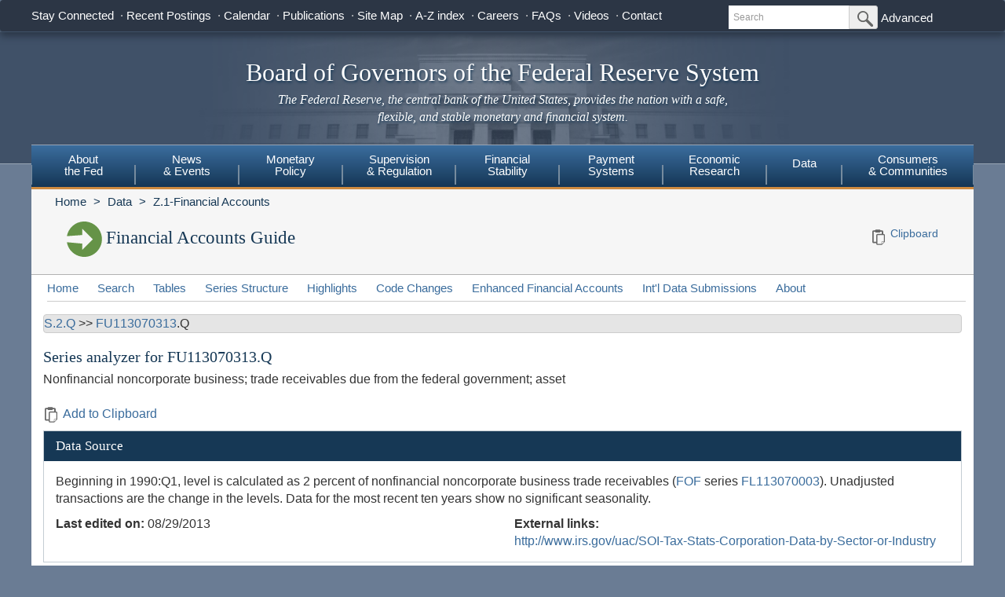

--- FILE ---
content_type: text/html; charset=utf-8
request_url: https://www.federalreserve.gov/apps/fof/SeriesAnalyzer.aspx?s=FU113070313&t=S.2.Q&bc=S.2.Q:FU313170005&suf=Q
body_size: 14753
content:


<!DOCTYPE html>

<html xmlns="http://www.w3.org/1999/xhtml" class="no-js">
<head>
<title>Financial Accounts Guide - Series Analyzer</title>

<meta name="robots" content="index, nofollow"/>
<meta http-equiv="Content-Type" content="text/html; charset=iso-8859-1; X-Content-Type-Options=nosniff" />
<meta name="keywords" content="Board of Governors of the Federal Reserve System, Federal Reserve Board of Governors, Federal Reserve Board, Federal Reserve" />
<meta name="description" content="The Federal Reserve Board of Governors in Washington DC." />

    
    <link href="/css/bootstrap.css" rel="stylesheet" type="text/css" />
    <link href="/css/bluesteel-theme.css" rel="stylesheet" type="text/css" />
    <script src="/js/modernizr-latest.js" type="text/javascript"></script>
    <script src="/js/grunticon.loader.js"></script>
    <script>
        grunticon([
            "/css/icons.data.svg.css",
            "/css/icons.data.png.css",
            "/css/icons.fallback.css",
        ]);
    </script>
    <noscript>
        <link href="/css/icons.fallback.css" rel="stylesheet" />
    </noscript>
    <script src="/js/angular.min.js" type="text/javascript"></script>
    <script src="/js/app.js" type="text/javascript"></script>


    

<script data-cfasync="false" nonce="83f2d54a-5cd4-482b-b135-30fa14285835">try{(function(w,d){!function(j,k,l,m){if(j.zaraz)console.error("zaraz is loaded twice");else{j[l]=j[l]||{};j[l].executed=[];j.zaraz={deferred:[],listeners:[]};j.zaraz._v="5874";j.zaraz._n="83f2d54a-5cd4-482b-b135-30fa14285835";j.zaraz.q=[];j.zaraz._f=function(n){return async function(){var o=Array.prototype.slice.call(arguments);j.zaraz.q.push({m:n,a:o})}};for(const p of["track","set","debug"])j.zaraz[p]=j.zaraz._f(p);j.zaraz.init=()=>{var q=k.getElementsByTagName(m)[0],r=k.createElement(m),s=k.getElementsByTagName("title")[0];s&&(j[l].t=k.getElementsByTagName("title")[0].text);j[l].x=Math.random();j[l].w=j.screen.width;j[l].h=j.screen.height;j[l].j=j.innerHeight;j[l].e=j.innerWidth;j[l].l=j.location.href;j[l].r=k.referrer;j[l].k=j.screen.colorDepth;j[l].n=k.characterSet;j[l].o=(new Date).getTimezoneOffset();j[l].q=[];for(;j.zaraz.q.length;){const w=j.zaraz.q.shift();j[l].q.push(w)}r.defer=!0;for(const x of[localStorage,sessionStorage])Object.keys(x||{}).filter(z=>z.startsWith("_zaraz_")).forEach(y=>{try{j[l]["z_"+y.slice(7)]=JSON.parse(x.getItem(y))}catch{j[l]["z_"+y.slice(7)]=x.getItem(y)}});r.referrerPolicy="origin";r.src="/cdn-cgi/zaraz/s.js?z="+btoa(encodeURIComponent(JSON.stringify(j[l])));q.parentNode.insertBefore(r,q)};["complete","interactive"].includes(k.readyState)?zaraz.init():j.addEventListener("DOMContentLoaded",zaraz.init)}}(w,d,"zarazData","script");window.zaraz._p=async d$=>new Promise(ea=>{if(d$){d$.e&&d$.e.forEach(eb=>{try{const ec=d.querySelector("script[nonce]"),ed=ec?.nonce||ec?.getAttribute("nonce"),ee=d.createElement("script");ed&&(ee.nonce=ed);ee.innerHTML=eb;ee.onload=()=>{d.head.removeChild(ee)};d.head.appendChild(ee)}catch(ef){console.error(`Error executing script: ${eb}\n`,ef)}});Promise.allSettled((d$.f||[]).map(eg=>fetch(eg[0],eg[1])))}ea()});zaraz._p({"e":["(function(w,d){})(window,document)"]});})(window,document)}catch(e){throw fetch("/cdn-cgi/zaraz/t"),e;};</script></head>


<body data-ng-app="pubwebApp">
    

<!-- HEADER start -->
<a href="#content" class="globalskip">Skip to main content</a>
<nav class="nav-primary-mobile" id="nav-primary-mobile"></nav>
<div class="t1_nav navbar navbar-default navbar-fixed-top" role="navigation">
    <div class="t1_container clearfix">
        <a
            id="logo"
            class="btn btn-default icon-FRB_logo-bw visible-xs-table-cell t1__btnlogo"
            href="/default.htm"
            role="button"><span class="sr-only">Back to Home</span>
        </a>
        <a
            href="/default.htm"
            id="banner"
            class="visible-xs-table-cell t1__banner"
            title="Link to Home Page"
            role="button">Board of Governors of the Federal Reserve System</a>
        <ul class="nav navbar-nav visible-md visible-lg t1_toplinks">
            <li class="navbar-text navbar-text__social">
                <span class="navbar-link" tabindex="0">Stay Connected</span>
                <ul class="nav navbar-nav t1_social social_nine">
                    <li class="social__item">
                        <a
                            data-icon="facebook"
                            href="https://www.facebook.com/federalreserve"
                            class="noIcon">
                            <div class="icon-facebook-color icon icon__sm"></div>
                            <span class="sr-only">Federal Reserve Facebook Page</span></a>
                    </li>
                    <li class="social__item">
                        <a
                            data-icon="instagram"
                            href="https://www.instagram.com/federalreserveboard/"
                            class="noIcon">
                            <div class="icon-instagram icon icon__sm"></div>
                            <span class="sr-only">Federal Reserve Instagram Page</span></a>
                    </li>

                    <li class="social__item">
                        <a
                            data-icon="youtube"
                            href="https://www.youtube.com/federalreserve"
                            class="noIcon">
                            <div class="icon-youtube-color icon icon__sm"></div>
                            <span class="sr-only">Federal Reserve YouTube Page</span></a>
                    </li>

                    <li class="social__item">
                        <a
                            data-icon="flickr"
                            href="https://www.flickr.com/photos/federalreserve/"
                            class="noIcon">
                            <div class="icon-flickr-color icon icon__sm"></div>
                            <span class="sr-only">Federal Reserve Flickr Page</span></a>
                    </li>

                    <li class="social__item">
                        <a
                            data-icon="linkedin"
                            href="https://www.linkedin.com/company/federal-reserve-board"
                            class="noIcon">
                            <div class="icon-linkedin-color icon icon__sm"></div>
                            <span class="sr-only">Federal Reserve LinkedIn Page</span></a>
                    </li>
                    <li class="social__item">
                        <a
                            data-icon="threads"
                            href="https://www.threads.net/@federalreserveboard"
                            class="noIcon">
                            <div class="icon-threads icon icon__sm"></div>
                            <span class="sr-only">Federal Reserve Threads Page</span></a>
                    </li>
                    <li class="social__item">
                        <a
                            data-icon="twitter"
                            href="https://twitter.com/federalreserve"
                            class="noIcon">
                            <div class="icon-twitter-color icon icon__sm"></div>
                            <span class="sr-only">Federal Reserve Twitter Page</span></a>
                    </li>

                    <li class="social__item">
                        <a data-icon="rss" href="/feeds/feeds.htm" class="noIcon">
                            <div class="icon-rss-color icon icon__sm"></div>
                            <span class="sr-only">Subscribe to RSS</span></a>
                    </li>

                    <li class="social__item">
                        <a data-icon="email" href="/subscribe.htm" class="noIcon">
                            <div class="icon-email-color icon icon__sm"></div>
                            <span class="sr-only">Subscribe to Email</span></a>
                    </li>
                </ul>
            </li>

            <li class="navbar-text">
                <a class="navbar-link" href="/recentpostings.htm">Recent Postings</a>
            </li>

            <li class="navbar-text">
                <a class="navbar-link" href="/newsevents/calendar.htm">Calendar</a>
            </li>

            <li class="navbar-text">
                <a class="navbar-link" href="/publications.htm">Publications</a>
            </li>

            <li class="navbar-text">
                <a class="navbar-link" href="/sitemap.htm">Site Map</a>
            </li>

            <li class="navbar-text">
                <a class="navbar-link" href="/azindex.htm">A-Z index</a>
            </li>

            <li class="navbar-text">
                <a class="navbar-link" href="/careers.htm">Careers</a>
            </li>

            <li class="navbar-text">
                <a class="navbar-link" href="/faqs.htm">FAQs</a>
            </li>

            <li class="navbar-text">
                <a class="navbar-link" href="/videos.htm">Videos</a>
            </li>

            <li class="navbar-text">
                <a class="navbar-link" href="/aboutthefed/contact-us-topics.htm">Contact</a>
            </li>
        </ul>
        <form
            class="nav navbar-form hidden-xs nav__search"
            role="search"
            action="//www.fedsearch.org/board_public/search"
            method="get">
            <div class="form-group input-group input-group-sm">
                <label for="t1search" class="sr-only">Search</label>
                <input
                    id="t1search"
                    class="nav__input form-control"
                    name="text"
                    placeholder="Search"
                    type="text" />
                <span class="input-group-btn">
                    <button
                        type="submit"
                        class="nav__button btn btn-default"
                        id="headerTopLinksSearchFormSubmit"
                        name="Search">
                        <span class="sr-only">Submit Search Button</span>
                        <span
                            class="icon-magnifying-glass icon icon__xs icon--right"></span>
                    </button>
                </span>
            </div>
            <div class="nav__advanced">
                <a class="noIcon" href="//www.fedsearch.org/board_public">Advanced</a>
            </div>
        </form>
        <div
            class="btn-group visible-xs-table-cell visible-sm-table-cell t1__dropdown">
            <span
                class="icon icon__md icon--right dropdown-toggle icon-options-nav"
                data-toggle="dropdown">
                <span class="sr-only">Toggle Dropdown Menu</span>
            </span>
        </div>
    </div>
</div>
<header class="jumbotron hidden-xs">
    <a class="jumbotron__link" href="/default.htm" title="Link to Home Page">
        <div class="container-fluid">
            <h1 class="jumbotron__heading">Board of Governors of the Federal Reserve System
            </h1>
            <p class="jumbotron__content">
                <em>The Federal Reserve, the central bank of the United States, provides
          the nation with a safe, flexible, and stable monetary and financial
          system.</em>
            </p>
        </div>
    </a>
</header>
<div class="t2__offcanvas visible-xs-block">
    <div class="navbar-header">
        <button
            type="button"
            class="offcanvas__toggle icon-offcanvas-nav"
            data-toggle="offcanvas"
            data-target="#offcanvasT2Menu"
            data-canvas="body">
            <span class="sr-only">Main Menu Toggle Button</span>
        </button>
        <span class="navbar-brand offcanvas__title">Sections</span>
        <button
            type="button"
            class="offcanvas__search icon-search-nav"
            data-toggle="collapse"
            data-target="#navbar-collapse">
            <span class="sr-only">Search Toggle Button</span>
        </button>
    </div>
    <div class="navbar-collapse collapse mobile-form" id="navbar-collapse">
        <form
            method="get"
            class="navbar-form"
            role="search"
            action="//www.fedsearch.org/board_public/search">
            <div class="form-group input-group mobileSearch">
                <label class="sr-only" for="t2search">Search</label>
                <input
                    id="t2search"
                    name="text"
                    class="form-control"
                    placeholder="Search"
                    type="text" />
                <span class="input-group-btn">
                    <span class="sr-only">Search Submit Button</span>
                    <button type="submit" class="btn btn-default">Submit</button>
                </span>
            </div>
        </form>
    </div>
</div>
<nav class="nav-primary navbar hidden-xs nav-nine" id="nav-primary" role="navigation">
    <ul class="nav navbar-nav" role="menubar">
        <li role="menuitem" class="dropdown nav-about dropdown--3Col">
            <a href="/aboutthefed.htm" class="sr-only-focusable" aria-haspopup="true" id="aboutMenu">About<br />the Fed</a>
            <ul aria-labelledby="aboutMenu" role="menu" class="dropdown-menu sub-nav-group navmenu-nav">
                <li>
                    <div class="row">
                        <ul class="col-sm-4 list-unstyled">
                            <li>
                                <a class="sr-only-focusable" href="/aboutthefed/fedexplained/who-we-are.htm">Structure of the Federal Reserve System</a>
                            </li>

                            <li>
                                <a class="sr-only-focusable" href="/aboutthefed/the-fed-explained.htm">The Fed Explained</a>
                            </li>

                            <li>
                                <a class="sr-only-focusable" href="/aboutthefed/bios/board/default.htm">Board Members</a>
                            </li>

                            <li>
                                <a class="sr-only-focusable" href="/aboutthefed/advisorydefault.htm">Advisory Councils</a>
                            </li>

                            <li>
                                <a class="sr-only-focusable" href="/aboutthefed/federal-reserve-system.htm">Federal Reserve Banks</a>
                            </li>
                            <li>
                                <a class="sr-only-focusable" href="/aboutthefed/directors/about.htm">Federal Reserve Bank and Branch Directors</a>
                            </li>

                            <li>
                                <a class="sr-only-focusable" href="/aboutthefed/fract.htm">Federal Reserve Act</a>
                            </li>

                            <li>
                                <a class="sr-only-focusable" href="/aboutthefed/currency.htm">Currency</a>
                            </li>
                        </ul>
                        <ul class="col-sm-4 list-unstyled">
                            <li>
                                <a class="sr-only-focusable" href="/aboutthefed/boardmeetings/meetingdates.htm">Board Meetings</a>
                            </li>

                            <li>
                                <a class="sr-only-focusable" href="/aboutthefed/boardvotes.htm">Board Votes</a>
                            </li>

                            

                            <li>
                                <a class="sr-only-focusable" href="/careers.htm">Careers</a>
                            </li>

                            <li>
                                <a class="sr-only-focusable" href="/aboutthefed/procurement/tips.htm">Do Business with the Board</a>
                            </li>

                            <li>
                                <a class="sr-only-focusable" href="/aboutthefed/k8.htm">Holidays Observed - K.8</a>
                            </li>
                            <li>
                                <a class="sr-only-focusable" href="/aboutthefed/ethics-values.htm">Ethics & Values</a>
                            </li>
                        </ul>
                        <ul class="col-sm-4 list-unstyled">
                            <li>
                                <a class="sr-only-focusable" href="/aboutthefed/contact-us-topics.htm">Contact</a>
                            </li>

                            <li>
                                <a class="sr-only-focusable" href="/foia/about_foia.htm">Requesting Information (FOIA)</a>
                            </li>

                            <li>
                                <a class="sr-only-focusable" href="/faqs.htm">FAQs</a>
                            </li>

                            <li>
                                <a class="sr-only-focusable" href="/aboutthefed/educational-tools/default.htm">Economic Education</a>
                            </li>

                            <li>
                                <a class="sr-only-focusable" href="/aboutthefed/fed-financial-statements.htm">Fed Financial Statements</a>
                            </li>

                            <li>
                                <a class="sr-only-focusable" href="/aboutthefed/financial-innovation.htm">Financial Innovation</a>
                            </li>
                        </ul>
                    </div>
                </li>
            </ul>
        </li>

        <li role="menuitem" class="dropdown nav-news dropdown--1Col">
            <a href="/newsevents.htm" class="sr-only-focusable" aria-haspopup="true" id="newsMenu">News<br />& Events</a>
            <ul aria-labelledby="newsMenu" role="menu" class="dropdown-menu sub-nav-group navmenu-nav">
                <li>
                    <a class="sr-only-focusable" href="/newsevents/pressreleases.htm">Press Releases</a>
                </li>

                <li>
                    <a class="sr-only-focusable" href="/newsevents/speeches.htm">Speeches</a>
                </li>

                <li>
                    <a class="sr-only-focusable" href="/newsevents/testimony.htm">Testimony</a>
                </li>

                <li>
                    <a class="sr-only-focusable" href="/newsevents/calendar.htm">Calendar</a>
                </li>

                <li>
                    <a class="sr-only-focusable" href="/videos.htm">Videos</a>
                </li>

                <li>
                    <a class="sr-only-focusable" href="/photogallery.htm">Photo Gallery</a>
                </li>

                <li>
                    <a class="sr-only-focusable" href="/conferences.htm">Conferences</a>
                </li>
            </ul>
        </li>

        <li role="menuitem" class="dropdown nav-monetary dropdown--2Col">
            <a href="/monetarypolicy.htm" class="sr-only-focusable" aria-haspopup="true" id="monetaryMenu">Monetary<br />Policy</a>
            <ul aria-labelledby="monetaryMenu" role="menu" class="dropdown-menu sub-nav-group navmenu-nav">
                <li>
                    <div class="row">
                        <ul class="col-sm-6 list-unstyled">
                            <li class="nav__header">
                                <p>
                                    <strong>Federal Open Market Committee</strong>
                                </p>
                            </li>

                            <li>
                                <a class="sr-only-focusable" href="/monetarypolicy/fomc.htm">About the FOMC</a>
                            </li>

                            <li>
                                <a class="sr-only-focusable" href="/monetarypolicy/fomccalendars.htm">Meeting calendars and information</a>
                            </li>

                            <li>
                                <a class="sr-only-focusable" href="/monetarypolicy/fomc_historical.htm">Transcripts and other historical materials</a>
                            </li>

                            <li>
                                <a class="sr-only-focusable" href="/monetarypolicy/fomc_projectionsfaqs.htm">FAQs</a>
                            </li>

                            <li class="nav__header">
                                <p>
                                    <strong>Monetary Policy Principles and Practice</strong>
                                </p>
                            </li>

                            <li>
                                <a class="sr-only-focusable" href="/monetarypolicy/monetary-policy-principles-and-practice.htm">Notes</a>
                            </li>
                        </ul>
                        <ul class="col-sm-6 list-unstyled">
                            <li class="nav__header">
                                <p>
                                    <strong>Policy Implementation</strong>
                                </p>
                            </li>

                            <li>
                                <a class="sr-only-focusable" href="/monetarypolicy/policy-normalization.htm">Policy Normalization</a>
                            </li>

                            <li>
                                <a class="sr-only-focusable" href="/monetarypolicy/policytools.htm">Policy Tools</a>
                            </li>

                            <li class="nav__header">
                                <p>
                                    <strong>Reports</strong>
                                </p>
                            </li>

                            <li>
                                <a class="sr-only-focusable" href="/monetarypolicy/publications/mpr_default.htm">Monetary Policy Report</a>
                            </li>

                            <li>
                                <a class="sr-only-focusable" href="/monetarypolicy/publications/beige-book-default.htm">Beige Book</a>
                            </li>

                            <li>
                                <a class="sr-only-focusable" href="/monetarypolicy/publications/balance-sheet-developments-report.htm">Federal Reserve Balance Sheet Developments</a>
                            </li>

                            <li class="nav__header">
                                <p>
                                    <strong>Review of Monetary Policy Strategy, Tools, and Communications</strong>
                                </p>
                            </li>

                            <li>
                                <a class="sr-only-focusable" href="/monetarypolicy/review-of-monetary-policy-strategy-tools-and-communications-2025.htm">Overview</a>
                            </li>
                        </ul>
                    </div>
                </li>
            </ul>
        </li>

        <li role="menuitem" class="dropdown nav-supervision dropdown--fw">
            <a href="/supervisionreg.htm" class="sr-only-focusable" id="supervisionMenu" aria-haspopup="true">Supervision<br />& Regulation</a>
            <ul aria-labelledby="supervisionMenu" role="menu" class="dropdown-menu sub-nav-group navmenu-nav">
                <li>
                    <div class="row">
                        <ul class="col-sm-3 col-nav list-unstyled">
                            <li class="nav__header">
                                <p>
                                    <strong>Institution Supervision</strong>
                                </p>
                            </li>

                            <li>
                                <a class="sr-only-focusable" href="/supervisionreg/community-and-regional-financial-institutions.htm">Community & Regional Financial Institutions</a>
                            </li>

                            <li>
                                <a class="sr-only-focusable" href="/supervisionreg/large-financial-institutions.htm">Large Financial Institutions</a>
                            </li>

                            <li>
                                <a class="sr-only-focusable" href="/supervisionreg/foreign-banking-organizations.htm">Foreign Banking Organizations</a>
                            </li>

                            <li>
                                <a class="sr-only-focusable" href="/supervisionreg/financial-market-utility-supervision.htm">Financial Market Utilities</a>
                            </li>

                            <li>
                                <a class="sr-only-focusable" href="/supervisionreg/consumer-compliance.htm">Consumer Compliance</a>
                            </li>

                            <li>
                                <a class="sr-only-focusable" href="/supervisionreg/state-member-banks-supervised-federal-reserve.htm">State Member Banks Supervised by the Federal Reserve</a>
                            </li>

                            <li class="nav__header">
                                <p>
                                    <strong>Reports</strong>
                                </p>
                            </li>

                            <li>
                                <a class="sr-only-focusable" href="/publications/supervision-and-regulation-report.htm">Federal Reserve Supervision and Regulation Report</a>
                            </li>
                        </ul>
                        <ul class="col-sm-3 list-unstyled col-nav">
                            <li class="nav__header">
                                <p>
                                    <strong>Reporting Forms</strong>
                                </p>
                            </li>

                            <li>
                                <a class="sr-only-focusable" href="/apps/reportingforms">All Reporting Forms</a>
                            </li>

                            <li>
                                <a class="sr-only-focusable" href="/apps/reportingforms/recentupdates">Recent Updates</a>
                            </li>

                            <li>
                                <a class="sr-only-focusable" href="/apps/reportingforms/home/review">Information collections under review</a>
                            </li>

                            <li>
                                <a class="sr-only-focusable" href='/apps/ReportingForms/?reportTypesIdsJson=["1"]'>Financial Statements</a>
                            </li>

                            <li>
                                <a class="sr-only-focusable" href='/apps/ReportingForms/?reportTypesIdsJson=["2"]'>Applications/structure change</a>
                            </li>

                            <li>
                                <a class="sr-only-focusable" href='/apps/ReportingForms/?reportTypesIdsJson=["3"]'>Federal Financial Institutions Examination Council (FFIEC)</a>
                            </li>

                            <li>
                                <a class="sr-only-focusable" href='/apps/ReportingForms/?reportTypesIdsJson=["8"]'>Municipal & Government Securities</a>
                            </li>
                        </ul>
                        <ul class="col-sm-3 list-unstyled col-nav">
                            <li class="nav__header">
                                <p>
                                    <strong>Supervision & Regulation Letters</strong>
                                </p>
                            </li>

                            <li>
                                <a class="sr-only-focusable" href="/supervisionreg/srletters/srletters.htm">By Year</a>
                            </li>

                            <li>
                                <a class="sr-only-focusable" href="/supervisionreg/topics/topics.htm">By Topic</a>
                            </li>

                            <li class="nav__header">
                                <p>
                                    <strong>Banking Applications & Legal Developments</strong>
                                </p>
                            </li>

                            <li>
                                <a class="sr-only-focusable" href="/supervisionreg/application-process.htm">Application Process</a>
                            </li>

                            <li>
                                <a class="sr-only-focusable" href="/supervisionreg/board-and-reserve-bank-actions.htm">Board & Reserve Bank Action</a>
                            </li>

                            <li>
                                <a class="sr-only-focusable" href="/supervisionreg/legal-developments.htm">Enforcement Actions & Legal Developments</a>
                            </li>
                        </ul>
                        <ul class="col-sm-3 list-unstyled col-nav">
                            <li class="nav__header">
                                <p>
                                    <strong>Regulatory Resources</strong>
                                </p>
                            </li>

                            <li>
                                <a class="sr-only-focusable" href="/supervisionreg/reglisting.htm">Regulations</a>
                            </li>

                            <li>
                                <a class="sr-only-focusable" href="/publications/supmanual.htm">Manuals</a>
                            </li>

                            <li>
                                <a class="sr-only-focusable" href="/supervisionreg/basel/basel-default.htm">Basel Regulatory Framework</a>
                            </li>

                            <li>
                                <a class="sr-only-focusable" href="/supervisionreg/volcker-rule.htm">Volcker Rule</a>
                            </li>

                            <li>
                                <a class="sr-only-focusable" href="/supervisionreg/training-and-assistance-landing.htm">Education, Training, and Assistance</a>
                            </li>
                        </ul>
                        <ul class="col-sm-3 list-unstyled col-nav">
                            <li class="nav__header">
                                <p>
                                    <strong>Banking & Data Structure</strong>
                                </p>
                            </li>

                            <li>
                                <a class="sr-only-focusable" href="/apps/reportforms/insider.aspx">Beneficial Ownership reports</a>
                            </li>

                            <li>
                                <a class="sr-only-focusable" href="/releases/lbr/">Large Commercial Banks</a>
                            </li>

                            <li>
                                <a class="sr-only-focusable" href="/releases/iba/">U.S. Offices of Foreign Entities</a>
                            </li>

                            <li>
                                <a class="sr-only-focusable" href="/supervisionreg/fhc.htm">Financial Holding Companies</a>
                            </li>

                            <li>
                                <a class="sr-only-focusable" href="/supervisionreg/isb-default.htm">Interstate Branching</a>
                            </li>

                            <li>
                                <a class="sr-only-focusable" href="/supervisionreg/suds.htm">Securities Underwriting & Dealing Subsidiaries</a>
                            </li>

                            <li>
                                <a class="sr-only-focusable" href="/supervisionreg/minority-depository-institutions.htm">Minority Depository Institutions</a>
                            </li>
                        </ul>
                    </div>
                </li>
            </ul>
        </li>
        <li role="menuitem" class="dropdown nav-stability dropdown--2Col">
            <a href="/financial-stability.htm" class="sr-only-focusable" aria-haspopup="true" id="stabilityMenu">Financial<br />Stability</a>
            <ul aria-labelledby="stabilityMenu" role="menu" class="dropdown-menu sub-nav-group navmenu-nav">
                <div class="row">
                    <ul class="col-sm-6 list-unstyled">
                        <li class="nav__header">
                            <p>
                                <strong>Financial Stability Assessments </strong>
                            </p>
                        </li>
                        <li>
                            <a class="sr-only-focusable" href="/financial-stability/what-is-financial-stability.htm">About Financial Stability</a>
                        </li>
                        <li>
                            <a class="sr-only-focusable" href="/financial-stability/types-of-financial-system-vulnerabilities-and-risks.htm">Types of Financial System Vulnerabilities & Risks</a>
                        </li>
                        <li>
                            <a class="sr-only-focusable" href="/financial-stability/monitoring-risk-across-the-financial-system.htm">Monitoring Risk Across the Financial System</a>
                        </li>
                        <li>
                            <a class="sr-only-focusable" href="/financial-stability/proactive-monitoring-of-markets-and-institutions.htm">Proactive Monitoring of Markets & Institutions</a>
                        </li>
                        <li>
                            <a class="sr-only-focusable" href="/financial-stability/financial-stability-and-stress-testing.htm">Financial Stability & Stress Testing</a>
                        </li>
                    </ul>
                    <ul class="col-sm-6 list-unstyled">
                        <li class="nav__header">
                            <p>
                                <strong>Financial Stability Coordination & Actions</strong>
                            </p>
                        </li>
                        <li>
                            <a class="sr-only-focusable" href="/financial-stability/responding-to-financial-system-emergencies.htm">Responding to Financial System Emergencies</a>
                        </li>
                        <li>
                            <a class="sr-only-focusable" href="/financial-stability/cooperation-on-financial-stability.htm">Cooperation on Financial Stability</a>
                        </li>
                        <li class="nav__header">
                            <p>
                                <strong>Reports</strong>
                            </p>
                        </li>

                        <li>
                            <a class="sr-only-focusable" href="/publications/financial-stability-report.htm">Financial Stability Report</a>
                        </li>
                    </ul>
                </div>
            </ul>
        </li>
        <li role="menuitem" class="dropdown nav-payment dropdown--fw">
            <a href="/paymentsystems.htm" class="sr-only-focusable" id="paymentMenu" aria-haspopup="true">Payment<br />Systems</a>
            <ul aria-labelledby="paymentMenu" role="menu" class="dropdown-menu sub-nav-group navmenu-nav">
                <li>
                    <div class="row">
                        <ul class="col-sm-3 col-nav list-unstyled">
                            <li class="nav__header">
                                <p>
                                    <strong>Regulations & Statutes</strong>
                                </p>
                            </li>

                            <li>
                                <a class="sr-only-focusable" href="/paymentsystems/regcc-about.htm">Regulation CC (Availability of Funds and Collection of Checks)</a>
                            </li>

                            <li>
                                <a class="sr-only-focusable" href="/paymentsystems/regii-about.htm">Regulation II (Debit Card Interchange Fees and Routing)</a>
                            </li>

                            <li>
                                <a class="sr-only-focusable" href="/paymentsystems/reghh-about.htm">Regulation HH (Financial Market Utilities)</a>
                            </li>

                            <li>
                                <a class="sr-only-focusable" href="/paymentsystems/other-regulations.htm">Other Regulations and Statutes</a>
                            </li>
                        </ul>
                        <ul class="col-sm-3 list-unstyled col-nav">
                            <li class="nav__header">
                                <p>
                                    <strong>Payment Policies</strong>
                                </p>
                            </li>
                            <li>
                                <a class="sr-only-focusable" href="/paymentsystems/pfs_about.htm">Federal Reserve's Key Policies for the Provision of Financial Services</a>
                            </li>
                            <li>
                                <a class="sr-only-focusable" href="/paymentsystems/joint_requests.htm">Guidelines for Evaluating Joint Account Requests</a>
                            </li>
                            <li>
                                <a class="sr-only-focusable" href="/paymentsystems/oo_about.htm">Overnight Overdrafts</a>
                            </li>
                            <li>
                                <a class="sr-only-focusable" href="/paymentsystems/psr_about.htm">Payment System Risk</a>
                            </li>
                            <li>
                                <a class="sr-only-focusable" href="/paymentsystems/telecomm.htm">Sponsorship for Priority Telecommunication Services</a>
                            </li>
                        </ul>
                        <ul class="col-sm-3 list-unstyled col-nav">
                            <li class="nav__header">
                                <p>
                                    <strong>Reserve Bank Payment Services & Data</strong>
                                </p>
                            </li>

                            <li>
                                <a class="sr-only-focusable" href="/paymentsystems/fedach_about.htm">Automated Clearinghouse Services</a>
                            </li>

                            <li>
                                <a class="sr-only-focusable" href="/paymentsystems/check_about.htm">Check Services</a>
                            </li>

                            <li>
                                <a class="sr-only-focusable" href="/paymentsystems/coin_about.htm">Currency and Coin Services</a>
                            </li>

                            <li>
                                <a class="sr-only-focusable" href="/paymentsystems/psr_data.htm">Daylight Overdrafts and Fees</a>
                            </li>

                            <li>
                                <a class="sr-only-focusable" href="/paymentsystems/fednow_about.htm">FedNow<sup>&reg;</sup> Service</a>
                            </li>

                            <li>
                                <a class="sr-only-focusable" href="/paymentsystems/fedfunds_about.htm">Fedwire Funds Services</a>
                            </li>

                            <li>
                                <a class="sr-only-focusable" href="/paymentsystems/fedsecs_about.htm">Fedwire Securities Services</a>
                            </li>

                            <li>
                                <a class="sr-only-focusable" href="/paymentsystems/fisagy_about.htm">Fiscal Agency Services</a>
                            </li>

                            <li>
                                <a class="sr-only-focusable" href="/paymentsystems/master-account-and-services-database-about.htm">Master Account and Services Database</a>
                            </li>

                            <li>
                                <a class="sr-only-focusable" href="/paymentsystems/natl_about.htm">National Settlement Service</a>
                            </li>
                        </ul>
                        <ul class="col-sm-3 list-unstyled col-nav">
                            <li class="nav__header">
                                <p>
                                    <strong>Financial Market Utilities & Infrastructures</strong>
                                </p>
                            </li>

                            <li>
                                <a class="sr-only-focusable" href="/paymentsystems/over_about.htm">Supervision & Oversight of Financial Market Infrastructures</a>
                            </li>

                            <li>
                                <a class="sr-only-focusable" href="/paymentsystems/designated_fmu_about.htm">Designated Financial Market Utilities</a>
                            </li>

                            <li>
                                <a class="sr-only-focusable" href="/paymentsystems/int_standards.htm">International Standards for Financial Market Infrastructures</a>
                            </li>
                        </ul>
                        <ul class="col-sm-3 list-unstyled col-nav">
                            <li class="nav__header">
                                <p>
                                    <strong>Research, Reports, & Committees</strong>
                                </p>
                            </li>

                            <li>
                                <a class="sr-only-focusable" href="/paymentsystems/fr-payments-study.htm">Federal Reserve Payments Study (FRPS)</a>
                            </li>

                            <li>
                                <a class="sr-only-focusable" href="/paymentsystems/payres_about.htm">Payments Research</a>
                            </li>

                            <li>
                                <a class="sr-only-focusable" href="/paymentsystems/reports.htm">Reports</a>
                            </li>

                            <li>
                                <a class="sr-only-focusable" href="/paymentsystems/pspa_committee.htm">Payments System Policy Advisory Committee</a>
                            </li>
                        </ul>
                    </div>
                </li>
            </ul>
        </li>

        <li role="menuitem" class="dropdown nav-econ dropdown--right dropdown--2Col">
            <a href="/econres.htm" class="sr-only-focusable" aria-haspopup="true" id="econMenu">Economic<br />Research</a>
            <ul aria-labelledby="econMenu" role="menu" class="dropdown-menu sub-nav-group navmenu-nav">
                <li>
                    <div class="row">
                        <ul class="col-sm-6 list-unstyled">
                            <li>
                                <a class="sr-only-focusable" href="/econres/researchers.htm">Meet the Researchers</a>
                            </li>

                            <li class="nav__header">
                                <p>
                                    <strong>Working Papers and Notes</strong>
                                </p>
                            </li>

                            <li>
                                <a class="sr-only-focusable" href="/econres/feds/index.htm">Finance and Economics Discussion Series (FEDS)</a>
                            </li>

                            <li>
                                <a class="sr-only-focusable" href="/econres/notes/feds-notes/default.htm">FEDS Notes</a>
                            </li>

                            <li>
                                <a class="sr-only-focusable" href="/econres/ifdp/index.htm">International Finance Discussion Papers (IFDP)</a>
                            </li>
                        </ul>
                        <ul class="col-sm-6 list-unstyled">
                            <li class="nav__header">
                                <p>
                                    <strong>Data, Models and Tools</strong>
                                </p>
                            </li>

                            <li>
                                <a class="sr-only-focusable" href="/econres/economic-research-data.htm">Economic Research Data</a>
                            </li>

                            <li>
                                <a class="sr-only-focusable" href="/econres/us-models-about.htm">FRB/US Model</a>
                            </li>

                            <li>
                                <a class="sr-only-focusable" href="/econres/edo-models-about.htm">Estimated Dynamic Optimization (EDO) Model</a>
                            </li>

                            <li>
                                <a class="sr-only-focusable" href="/econres/scfindex.htm">Survey of Consumer Finances (SCF)</a>
                            </li>
                        </ul>
                    </div>
                </li>
            </ul>
        </li>

        <li role="menuitem" class="dropdown nav-data dropdown--right dropdown--fw">
            <a href="/data.htm" class="sr-only-focusable" id="dataMenu" aria-haspopup="true">Data</a>
            <ul aria-labelledby="dataMenu" role="menu" class="dropdown-menu sub-nav-group navmenu-nav">
                <li>
                    <div class="row">
                        <ul class="col-sm-3 col-nav list-unstyled">
                            <li>
                                <a class="sr-only-focusable" href="/datadownload"><span class="icon icon-ddp icon__sm"></span>Data Download Program</a>
                            </li>

                            <li class="nav__header">
                                <p>
                                    <strong>Bank Assets and Liabilities</strong>
                                </p>
                            </li>

                            <li>
                                <a class="sr-only-focusable" href="/releases/h3/current/default.htm">Aggregate Reserves of Depository Institutions and the Monetary Base - H.3</a>
                            </li>

                            <li>
                                <a class="sr-only-focusable" href="/releases/h8/current/default.htm">Assets and Liabilities of Commercial Banks in the U.S. - H.8</a>
                            </li>

                            <li>
                                <a class="sr-only-focusable" href="/data/assetliab/current.htm">Assets and Liabilities of U.S. Branches and Agencies of Foreign Banks</a>
                            </li>

                            <li>
                                <a class="sr-only-focusable" href="/releases/chargeoff/">Charge-Off and Delinquency Rates on Loans and Leases at Commercial Banks</a>
                            </li>

                            <li>
                                <a class="sr-only-focusable" href="/data/sfos/sfos.htm">Senior Financial Officer Survey</a>
                            </li>

                            <li>
                                <a class="sr-only-focusable" href="/data/sloos.htm">Senior Loan Officer Opinion Survey on Bank Lending Practices</a>
                            </li>
                        </ul>
                        <ul class="col-sm-3 list-unstyled col-nav">
                            <li class="nav__header">
                                <p>
                                    <strong>Bank Structure Data</strong>
                                </p>
                            </li>

                            <li>
                                <a class="sr-only-focusable" href="/releases/lbr/">Large Commercial Banks</a>
                            </li>

                            <li>
                                <a class="sr-only-focusable" href="/supervisionreg/minority-depository-institutions.htm">Minority Depository Institutions</a>
                            </li>

                            <li>
                                <a class="sr-only-focusable" href="/releases/iba/default.htm">Structure and Share Data for the U.S. Offices of Foreign Banks</a>
                            </li>

                            <li class="nav__header">
                                <p>
                                    <strong>Business Finance</strong>
                                </p>
                            </li>

                            <li>
                                <a class="sr-only-focusable" href="/releases/cp/">Commercial Paper</a>
                            </li>

                            <li>
                                <a class="sr-only-focusable" href="/releases/g20/current/default.htm">Finance Companies - G.20</a>
                            </li>

                            <li>
                                <a class="sr-only-focusable" href="/data/govsecure/current.htm">New Security Issues, State and Local Governments</a>
                            </li>

                            <li>
                                <a class="sr-only-focusable" href="/data/corpsecure/current.htm">New Security Issues, U.S. Corporations</a>
                            </li>

                            <li class="nav__header">
                                <p>
                                    <strong>Dealer Financing Terms</strong>
                                </p>
                            </li>

                            <li>
                                <a class="sr-only-focusable" href="/data/scoos.htm">Senior Credit Officer Opinion Survey on Dealer Financing Terms</a>
                            </li>
                        </ul>
                        <ul class="col-sm-3 list-unstyled col-nav">
                            <li class="nav__header">
                                <p>
                                    <strong>Exchange Rates and International Data</strong>
                                </p>
                            </li>

                            <li>
                                <a class="sr-only-focusable" href="/releases/h10/current/">Foreign Exchange Rates - H.10/G.5</a>
                            </li>

                            <li>
                                <a class="sr-only-focusable" href="/data/intlsumm/current.htm">International Summary Statistics</a>
                            </li>

                            <li>
                                <a class="sr-only-focusable" href="/data/secholdtrans/current.htm">Securities Holdings and Transactions</a>
                            </li>

                            <li>
                                <a class="sr-only-focusable" href="/data/statbanksus/current.htm">Statistics Reported by Banks and Other Financial Firms in the United States</a>
                            </li>

                            <li>
                                <a class="sr-only-focusable" href="/releases/iba/default.htm">Structure and Share Data for U.S. Offices of Foreign Banks</a>
                            </li>

                            <li class="nav__header">
                                <p>
                                    <strong>Financial Accounts</strong>
                                </p>
                            </li>

                            <li>
                                <a class="sr-only-focusable" href="/releases/z1/default.htm">Financial Accounts of the United States - Z.1</a>
                            </li>
                        </ul>
                        <ul class="col-sm-3 list-unstyled col-nav">
                            <li class="nav__header">
                                <p>
                                    <strong>Household Finance</strong>
                                </p>
                            </li>

                            <li>
                                <a class="sr-only-focusable" href="/releases/g19/current/default.htm">Consumer Credit - G.19</a>
                            </li>

                            <li>
                                <a class="sr-only-focusable" href="/releases/DSR">Household Debt Service Ratios</a>
                            </li>

                            <li>
                                <a class="sr-only-focusable" href="/data/mortoutstand/current.htm">Mortgage Debt Outstanding</a>
                            </li>

                            <li>
                                <a class="sr-only-focusable" href="/econres/scfindex.htm">Survey of Consumer Finances (SCF)</a>
                            </li>

                            <li>
                                <a class="sr-only-focusable" href="/consumerscommunities/shed.htm">Survey of Household Economics and Decisionmaking</a>
                            </li>

                            <li class="nav__header">
                                <p>
                                    <strong>Industrial Activity</strong>
                                </p>
                            </li>

                            <li>
                                <a class="sr-only-focusable" href="/releases/g17/current/default.htm">Industrial Production and Capacity Utilization - G.17</a>
                            </li>

                            <li class="nav__header">
                                <p>
                                    <strong>Interest Rates</strong>
                                </p>
                            </li>

                            <li>
                                <a class="sr-only-focusable" href="/releases/h15/">Selected Interest Rates - H.15</a>
                            </li>
                        </ul>
                        <ul class="col-sm-3 list-unstyled col-nav">
                            <li class="nav__header">
                                <p>
                                    <strong>Micro Data Reference Manual (MDRM)</strong>
                                </p>
                            </li>

                            <li>
                                <a class="sr-only-focusable" href="/data/mdrm.htm">Micro and Macro Data Collections</a>
                            </li>

                            <li class="nav__header">
                                <p>
                                    <strong>Money Stock and Reserve Balances</strong>
                                </p>
                            </li>

                            <li>
                                <a class="sr-only-focusable" href="/releases/h41/">Factors Affecting Reserve Balances - H.4.1</a>
                            </li>

                            <li>
                                <a class="sr-only-focusable" href="/releases/h6/current/default.htm">Money Stock Measures - H.6</a>
                            </li>

                            <li class="nav__header">
                                <p>
                                    <strong>Other</strong>
                                </p>
                            </li>

                            <li>
                                <a class="sr-only-focusable" href="/data/yield-curve-models.htm">Yield Curve Models and Data</a>
                            </li>
                        </ul>
                    </div>
                </li>
            </ul>
        </li>

        <li role="menuitem" class="dropdown nav-consumer dropdown--right dropdown--4Col">
            <a href="/consumerscommunities.htm" class="sr-only-focusable" aria-haspopup="true" id="consumerMenu">Consumers<br /> & Communities</a>
            <ul aria-labelledby="consumerMenu" role="menu" class="dropdown-menu sub-nav-group navmenu-nav">
                <li>
                    <div class="row">
                        <ul class="col-sm-3 list-unstyled">
                            <li class="nav__header">
                                <p>
                                    <strong>Regulations</strong>
                                </p>
                            </li>

                            <li>
                                <a class="sr-only-focusable" href="/consumerscommunities/cra_about.htm">Community Reinvestment Act (CRA)</a>
                            </li>

                            <li>
                                <a class="sr-only-focusable" href="/supervisionreg/reglisting.htm">All Regulations</a>
                            </li>

                            <li class="nav__header">
                                <p>
                                    <strong>Supervision & Enforcement</strong>
                                </p>
                            </li>

                            <li>
                                <a class="sr-only-focusable" href="/supervisionreg/caletters/caletters.htm">CA Letters</a>
                            </li>

                            <li>
                                <a class="sr-only-focusable" href="/apps/enforcementactions/default.aspx">Enforcement Actions</a>
                            </li>

                            <li>
                                <a class="sr-only-focusable" href="/consumerscommunities/independent-foreclosure-review.htm">Independent Foreclosure Review</a>
                            </li>
                        </ul>
                        <ul class="col-sm-3 list-unstyled">
                            <li class="nav__header">
                                <p>
                                    <strong>Community Development</strong>
                                </p>
                            </li>

                            <li>
                                <a class="sr-only-focusable" href="/consumerscommunities/neighborhood-revitalization.htm">Housing and Neighborhood Revitalization</a>
                            </li>

                            <li>
                                <a class="sr-only-focusable" href="/consumerscommunities/small-business-and-entrepreneurship.htm">Small Business and Entrepreneurship</a>
                            </li>

                            <li>
                                <a class="sr-only-focusable" href="/consumerscommunities/workforce.htm">Employment and Workforce Development</a>
                            </li>

                            <li>
                                <a class="sr-only-focusable" href="/consumerscommunities/cdf.htm">Community Development Finance</a>
                            </li>

                            <li>
                                <a class="sr-only-focusable" href="/consumerscommunities/rural-community-economic-development.htm">Rural Community and Economic Development</a>
                            </li>
                        </ul>
                        <ul class="col-sm-3 list-unstyled">
                            <li>
                                <a class="sr-only-focusable" href="/conferences.htm">Conferences</a>
                            </li>

                            <li class="nav__header">
                                <p>
                                    <strong>Research & Analysis</strong>
                                </p>
                            </li>

                            <li>
                                <a class="sr-only-focusable" href="/consumerscommunities/shed.htm">Survey of Household Economics and Decisionmaking</a>
                            </li>

                            <li>
                                <a class="sr-only-focusable" href="/consumerscommunities/community-development-publications.htm">Research Publications & Data Analysis</a>
                            </li>
                        </ul>
                        <ul class="col-sm-3 list-unstyled">
                            <li>
                                <a class="sr-only-focusable" href="/aboutthefed/cac.htm">Community Advisory Council</a>
                            </li>

                            <li class="nav__header">
                                <p>
                                    <strong>Resources for Consumers</strong>
                                </p>
                            </li>

                            <li>
                                <a class="sr-only-focusable" href="/consumerscommunities/fraud-scams.htm">Frauds and Scams</a>
                            </li>

                            <li>
                                <a class="sr-only-focusable" href="/consumerscommunities/foreclosure.htm">Mortgage and Foreclosure Resources</a>
                            </li>

                            <li>
                                <a class="sr-only-focusable" href="/consumerscommunities/comm-dev-system-map.htm">Federal Reserve Community Development Resources</a>
                            </li>
                        </ul>
                    </div>
                </li>
            </ul>
        </li>
    </ul>
</nav>
<!-- HEADER ENDS -->

    <form method="post" action="./SeriesAnalyzer.aspx?bc=S.2.Q%3aFU313170005&amp;s=FU113070313&amp;suf=Q&amp;t=S.2.Q" id="frmSeriesAnalyzer">
<div class="aspNetHidden">
<input type="hidden" name="__EVENTTARGET" id="__EVENTTARGET" value="" />
<input type="hidden" name="__EVENTARGUMENT" id="__EVENTARGUMENT" value="" />
<input type="hidden" name="__VIEWSTATE" id="__VIEWSTATE" value="r+VF2JkTqOQ0WzvLsBmhEVwQVEkNAbA4ATHh7cOOkccrWOj/zAh0CpweAhTsXs7m31b6LwYE2kL7JMLaM+8fpVZexG6jKJvZ/Vb9dYBD0n9h1iMiTDbgMxSdeNInKyCUBfv8fMH0NCl+44Ii7fsJzrllxPYvPwRUdxAxKSRv/zzt1nowEXOl4+d66nmUIg3P8pm6JogLQfgfMJdQQ9p3r2S/kMtCmI33bA+s/8p0bAXGqgLCNLWP3vWzH3s8dxmF0+nXQkSZu5u1b6OfrpMLPr72toJkQPX1pmUK/5lfK6Tc3WIgTQ76maQF/lOBwAcLHF/JamIo4eVdbwwgH8jIkTHxoWHsaCLNdFCUXOJsqwzlLhsE2i1CXKq/mtEi8dWh9GkALc1r+UjUyMneA+ErAYI5TplLopEqNjhZ9DaPR7fBzk5oyDzwnz18aveAQEd9WP7Av3IhvusYuaYa7IAYnJILlOSOu7UjHJCKE1HusS3jWfRp94rPk6//wPKMBnoaBHIAf24xd4Wh+vA5RNzFrKIQOs8yFXxkyARiNt3EAxIdtFUU8rkmcOXzIEnQ3+/2ZXxuVP+ZPV5LCvzHLUjSdOoOGIYk93un5vBARlh7IABPnEdSFX4H+NrSE+Ce74J5Pu3A0mTav7bFbZKw5JmpbZdBYp/o3EYgDlVg0aQ1brekhmnhdziT8a0M0Xq5zOu8wlhForC7YU/3ihyyI8KsZCzRcriHXQUcsN2gGGbK+N4Tf6LP/7SuO604J9LuVphaKmfXKno9Ht9/z5pqHqCxx8x2CQ1HcjkwFFmC79mMUPMWnchqM640FDSJ/DtHOF07vCyO247VbjKNabx44/[base64]/IOUHkdNIURkEgR5qMcWFKar9hYi7gjBa0M5RH2A3OVirFcbiys2F5p3HfAFQVB34LppbHk2nt+hbzf5ZPTcLR1RrIVXS0bj1nCcEaDiLS4+/3FkQ3zsf3xlZIgcQpUL3aLFDr2+8U2TdpKXtewZ/kyrTOrm6KhBwcDBaTiSbT16zjCy5hF6obR4t1htSWQ2GtHra2aYaRtfD5ribMbDQ7YJaELakeVN35ikhwRgY9b5N+CNFgrCDHtV8kOogHC04PGIBpcNQObBgjjqJAM/CWa5dAMayC1Bhlb4v1EFk55zPaCjVauTUVk3cXmCa6v38CvR0yF0iNIY85XJD3s8XCkFhPDSpk15zlG50WmjDduh0bFmhaAckSWs1558aHfmdEvM7t75qg5ZnI384smnyHLLMSxFU/hjYOUHApx2+T0gFcG2KCkyn+3Ht7/jXFSBkW6gduIffdqv6ZAJkhWqhMKYEsM2AGHZbf8Mg41n7X2nd0uIvxwK00PUd8mYLCNAn3cLuJP/E0+kqpCynZ5qutKDGapsIw8WLwsw+qiIdq9RiTwSYdgQRjS853Ch/MI95Ptiu4eA3E3pMNxvEXU3161TyL1N87fwZSB6kw7GprquLV6edlVVbVFI4WxvmzI4LpoLpbRVCoh4isJNNugZxCT2hiZFwvTNeKlwKkMpad+CogQXLUrTQbD7MmCtLD9KBYw/SfoWeIqzryscAiYsFayDfASsxhxDAsmQ6mkaFJvVbalbKtLBUDFkE8l9OPfvJH5Xbj0yv+6EcjiuzkZHB7V0mKLgD9dzA3grLfNIeMhamUNRRI+8VTyiaI6/KM65zmHL8lrcOQZ2gJdcIm5gCZVjHrhiCy+T3WeNdX2tDXtJvSFhdNZjvdW6Ge6QT7Bx1160xPm8dYXpANaRJUT7GlM3G7Qx4yidY634F+II1iflGFkmv27yBbP6Z2s/7rVljoClVMlDjH8ERnKTJaCF+o5U58Yc36sBFi5U6MSz5QBN6gmGfsw/y4VTcHT/t0cUAFJtAITazcbPqinngp/Vdk2LRiLVcfekSA1Dd4v+if+vl7jOVzSMEVhx2WO+6OG9NzJl6WXJujtG6Wiog+VPVf2ESR3DqIzNGtQIpALKzH/JpTN8fDuWYW6RzrI+ndLSq0gCJ/zv+HzA+A1NdubRvfGnszmTAcfl1vAvMI5HNLpjHM4JGObNZSOXUPkk+Z7Lb5I89bIPJ0H6Hp096W97RpaGsxEJ+7o69LxsmHBBQLzku8onmm3VcMn0r7mjhABmldiEf7xyAbGExqw6sBlNO0Nl6hlWl/a9Rangbnr1hWncs3Ko94hJrRLJNbLppdETNhWwlX+6oIqZZxWYBy18wnGsd8LgL7tI4sy0fsZ410eQQuNSR2L//7mgHwyT6NHb2zE1p7qx6EU4d+XEFlmKVh/C2Xs+p2mYgi1qI/dxrMBGvWzcooNMaPt8fCvg9QE7e1GULXsA1RNbVFLnwDBu6rFulgFxunKCe3Y8t0pjVEqcTHmYKUxJwKfnlX97bBRH/9zcqPcHy05JMuJdLyjA9ceRdjIa5lmQtA+j4iDNI4yHkDDnh4jvz75nLe232wms7hlyPtfwB1N+X3z6Jj43So4nGh6Z37b3+bdiDSDDlH+EEpm3Z2/oou+HandQmppqZLOimdZtcU5x4w6v01PAxMsGOGITTt7UZaGPZGCjb90jOpUU8yjaeZr+b058psBr/UsjPQWQv//pWB212LseSr3Wm0T44Tl8Ka66d3vxLywsCfPCRFwvLIDyu0Xa6lVOeqFMFSD44=" />
</div>

<script type="text/javascript">
//<![CDATA[
var theForm = document.forms['frmSeriesAnalyzer'];
if (!theForm) {
    theForm = document.frmSeriesAnalyzer;
}
function __doPostBack(eventTarget, eventArgument) {
    if (!theForm.onsubmit || (theForm.onsubmit() != false)) {
        theForm.__EVENTTARGET.value = eventTarget;
        theForm.__EVENTARGUMENT.value = eventArgument;
        theForm.submit();
    }
}
//]]>
</script>


<div class="aspNetHidden">

	<input type="hidden" name="__VIEWSTATEGENERATOR" id="__VIEWSTATEGENERATOR" value="B2AC56CA" />
	<input type="hidden" name="__EVENTVALIDATION" id="__EVENTVALIDATION" value="igVzkd7fToalbXASUf8F+Fi3C3EMColJKuQEpWyFJbtYxHRiawNnq/GiMRL2vWXLFBNSQXUdU7QhoSc/+vJovuOsGbUYqGmuQTAcYfDFO34+lLcavLTlFdZiA8ks7SCVnxVZtoAXwrw6Due7p0Ucrjw16YpdnTBUEDfxISoj7FVyd0KnmzvzmCP5f0Mv8qtd" />
</div>
         <div id="content" class="container container__main program-fof" role="main">
            <div class="row">
                <div class="page-header">
                    <ol class="breadcrumb hidden-xs">
                        <li class='breadcrumb__item'><a class="breadcrumb__link" href="/default.htm">Home</a></li>
                        <li class='breadcrumb__item'><a class="breadcrumb__link" href="/data.htm">Data</a></li>
                        <li class='breadcrumb__item'><a class="breadcrumb__link" href="/releases/z1/">Z.1-Financial Accounts</a></li>
                    </ol>

                     <div class="btn-group header-group">
                        <h3 class="col-xs-12 col-sm-6"><span class="icon icon__lg icon-left icon-financial-accounts-guide"></span>Financial Accounts Guide</h3>
                        <div class="col-xs-12 col-sm-6 program-header__toolbar">
                            <span class="icon icon__xs icon-clipboard"></span><a href="ClipBoard.aspx">Clipboard</a>&nbsp;
                        </div>
                    </div>
                </div>
            </div>

            <div id="t4_nav" class="t4_nav t4_nav--horizontal sticky">
                <ul class="{{navList.expanded?'expanded':''}}" data-ng-controller="t4NavController" data-expandable-t4>
	                <li><a href="Default.aspx?ck=d">Home</a></li>
	                <li><a href="AdvancedSearch.aspx?ck=a">Search</a></li>
	                <li><a href="FOFTables.aspx">Tables</a></li>
	                <li><a href="SeriesStructure.aspx">Series Structure</a></li>
	                <li><a href="FOFHighlight.aspx">Highlights</a></li>
	                <li><a href="CodeChange.aspx">Code Changes</a></li>
	                <li><a href="/releases/efa/enhanced-financial-accounts.htm">Enhanced Financial Accounts</a></li>
	                <li><a href="InternationalData.aspx">Int'l Data Submissions</a></li>
	                <li><a href="About.htm">About</a></li>
                </ul>
            </div>

            <div class="row">
                <a name="content"></a>
                    <div class="panel panel-info">
                    <span id="lblTableSeries"><a href='DisplayTable.aspx?t=S.2.Q'>S.2.Q</a> >> <a href='SeriesAnalyzer.aspx?t=S.2.Q&s=FU113070313&bc=S.2.Q:FU113070313&suf=Q'>FU113070313</a>.Q</span>
                </div>
                <h4 class="border">Series analyzer for <span class="seriesname"><span id="lblSeriesCode">FU113070313.Q</span></span></h4>
                <span id="lblSeriesDecription">Nonfinancial noncorporate business; trade receivables due from the federal government; asset</span><br /><br />
                    <p>
                            <a id="btnAddClip" href="javascript:__doPostBack(&#39;btnAddClip&#39;,&#39;&#39;)"><span class="icon icon__xs icon-clipboard"></span>Add to Clipboard</a>

                        </p>
                <div class="panel panel-callout">
                    <div class="panel-heading">
                    <h5 class="panel-title"><span id="lblDataType">Data Source</span></h5>
                        </div>
                    <div class="panel-body">
                        <p><span id="lblDataSource">Beginning in 1990:Q1, level is calculated as 2 percent of nonfinancial noncorporate business trade receivables (<a href="#" class="tip" title="Flow of funds">FOF</a> series <a href="/apps/fof/SeriesAnalyzer.aspx?s=FL113070003&t=">FL113070003</a>). Unadjusted transactions are the change in the levels. Data for the most recent ten years show no significant seasonality.</span></p>
                    <div id="pnlDataSource">
	


                        <div class="row">
                           <div class="col-xs-12 col-md-6"><strong>Last edited on:</strong><span id="lblLastEdited"> 08/29/2013</span></div>
                             <div class="col-xs-12 col-md-6">
                                <span id="lblExternalLinks"><strong>External links:</strong><br /><a href='http://www.irs.gov/uac/SOI-Tax-Stats-Corporation-Data-by-Sector-or-Industry', target='_blank'>http://www.irs.gov/uac/SOI-Tax-Stats-Corporation-Data-by-Sector-or-Industry</a><br /></span></div>

                        </div>
                    
</div>
                      </div>

                </div>
                

                <div class="sourcelist">
                    <div id="pnlDerived">
	
                        <strong><span id="lblSeriesDerived">Derived from: </span></strong>
                        <div>
		<table cellspacing="0" rules="all" class="guide pubtables pubtables__text" border="1" id="gvwSeriesDerived" style="border-collapse:collapse;">
			<tr>
				<th scope="col">FOF Code</th><th scope="col">Description</th>
			</tr><tr>
				<td scope="row" style="white-space:nowrap;">+ <a href='SeriesAnalyzer.aspx?s=FA113070313&t=S.2.Q&bc=S.2.Q:FU113070313&suf=Q'>FA113070313</a>.Q</td><td>Nonfinancial noncorporate business; trade receivables due from the federal government; asset</td>
			</tr><tr class="alt">
				<td scope="row" style="white-space:nowrap;">- <a href='SeriesAnalyzer.aspx?s=FS113070313&t=S.2.Q&bc=S.2.Q:FU113070313&suf=Q'>FS113070313</a>.Q</td><td>Nonfinancial noncorporate business; trade receivables due from the federal government; asset</td>
			</tr>
		</table>
	</div>
                    
</div>
                    <br />
                    <div id="pnlUsed">
	
                        <strong><span id="lblSeriesUsed">Used in: </span></strong>
                        <div>
		<table cellspacing="0" rules="all" class="guide pubtables pubtables__text" border="1" id="gvwSeriesUsed" style="border-collapse:collapse;">
			<tr>
				<th scope="col">FOF Code</th><th scope="col">Description</th>
			</tr><tr>
				<td scope="row" style="white-space:nowrap;">+ <a href='SeriesAnalyzer.aspx?s=FU313170005&t=S.2.Q&bc=S.2.Q:FU113070313&suf=Q'>FU313170005</a>.Q</td><td>Federal government; trade payables; liability</td>
			</tr>
		</table>
	</div>
                    
</div>
                </div>
            </div>

        </div> <!-- CLOSES content -->

        <input type="hidden" name="hidTable" id="hidTable" value="S.2.Q" />
        <input type="hidden" name="hidCleanSource" id="hidCleanSource" value="Beginning in 1990:Q1, level is calculated as 2 percent of nonfinancial noncorporate business trade receivables (FOF series FL113070003). Unadjusted transactions are the change in the levels. Data for the most recent ten years show no significant seasonality." />
        <input type="hidden" name="hidBack" id="hidBack" />


    </form>
   

<!-- FOOTER STARTS -->
<a
  id="back-top"
  class="icon__backTop icon-backtop"
  href="#"
  title="Scroll To Top"
  ><span class="sr-only">Back to Top</span></a
>

<footer class="container footer">
  <div class="row footer__content">
    <div class="col-xs-12 col-sm-4">
      <h6 class="footer__heading">
        <span class="text-uppercase">Board of Governors</span> <em>of the</em>
        <span class="text-uppercase">Federal Reserve System</span>
      </h6>
      <ul class="list-unstyled">
        <li class="footer__listItem">
          <a class="footer__link" href="/aboutthefed.htm">About the Fed</a>
        </li>
        <li class="footer__listItem">
          <a class="footer__link" href="/newsevents.htm">News & Events</a>
        </li>
        <li class="footer__listItem">
          <a class="footer__link" href="/monetarypolicy.htm">Monetary Policy</a>
        </li>
        <li class="footer__listItem">
          <a class="footer__link" href="/supervisionreg.htm"
            >Supervision & Regulation</a
          >
        </li>
        <li class="footer__listItem">
          <a class="footer__link" href="/financial-stability.htm"
            >Financial Stability</a
          >
        </li>
        <li class="footer__listItem">
          <a class="footer__link" href="/paymentsystems.htm">Payment Systems</a>
        </li>
        <li class="footer__listItem">
          <a class="footer__link" href="/econres.htm">Economic Research</a>
        </li>
        <li class="footer__listItem">
          <a class="footer__link" href="/data.htm">Data</a>
        </li>
        <li class="footer__listItem">
          <a class="footer__link" href="/consumerscommunities.htm"
            >Consumers & Communities</a
          >
        </li>
      </ul>
    </div>
    <div class="col-xs-12 col-sm-4">
      <h6 class="text-uppercase footer__heading">Tools and Information</h6>
      <ul class="list-unstyled">
        <li class="footer__listItem">
          <a href="/aboutthefed/contact-us-topics.htm" class="footer__link"
            >Contact</a
          >
        </li>
        <li class="footer__listItem">
          <a href="/publications.htm" class="footer__link">Publications</a>
        </li>
        <li class="footer__listItem">
          <a href="/foia/about_foia.htm" class="footer__link"
            >Freedom of Information (FOIA)</a
          >
        </li>
        <li class="footer__listItem">
          <a href="https://oig.federalreserve.gov/" class="footer__link"
            >Office of Inspector General</a
          >
        </li>
        <li class="footer__listItem">
          <a href="/publications/annual-report.htm" class="footer__link"
            >Budget &amp; Performance</a
          >
          | <a href="/regreform/audit.htm" class="footer__link">Audit</a>
        </li>
        <li class="footer__listItem">
          <a href="/eeo.htm" class="footer__link">No FEAR Act</a>
        </li>
        <li class="footer__listItem">
          <a href="/espanol.htm" class="footer__link">Español</a>
        </li>
        <li class="footer__listItem">
          <a href="/website-linking-policies.htm" class="footer__link"
            >Website Policies</a
          >
          | <a href="/privacy.htm" class="footer__link">Privacy Program</a>
        </li>
        <li class="footer__listItem">
          <a href="/accessibility.htm" class="footer__link">Accessibility</a>
        </li>
      </ul>
    </div>
    <div class="col-xs-12 col-sm-4">
      <div class="footer__social">
        <h6 class="text-uppercase footer__heading footer__heading--social">
          Stay Connected
        </h6>

        <a
          class="icon__md icon footer__btn icon-facebook-color"
          href="https://www.facebook.com/federalreserve"
          ><span class="sr-only">Federal Reserve Facebook Page</span></a
        >
        <a
          class="icon__md icon footer__btn icon-instagram"
          href="https://www.instagram.com/federalreserveboard/"
          ><span class="sr-only">Federal Reserve Instagram Page</span></a
        >

        <a
          class="icon__md icon footer__btn icon-youtube-color"
          href="https://www.youtube.com/federalreserve"
          ><span class="sr-only">Federal Reserve YouTube Page</span></a
        >

        <a
          class="icon__md icon footer__btn icon-flickr-color"
          href="https://www.flickr.com/photos/federalreserve/"
          ><span class="sr-only">Federal Reserve Flickr Page</span></a
        >

        <a
          class="icon__md icon footer__btn icon-linkedin-color"
          href="https://www.linkedin.com/company/federal-reserve-board"
          ><span class="sr-only">Federal Reserve LinkedIn Page</span></a
        >

        <a
          class="icon__md icon footer__btn icon-threads"
          href="https://www.threads.net/@federalreserveboard"
          ><span class="sr-only">Federal Reserve Threads Page</span></a
        >
        <a
          class="icon__md icon footer__btn icon-twitter-color"
          href="https://twitter.com/federalreserve"
          ><span class="sr-only">Link to Federal Reserve Twitter Page</span></a
        >

        <a
          class="icon__md icon footer__btn icon-rss-color"
          href="/feeds/feeds.htm"
          ><span class="sr-only">Subscribe to RSS</span></a
        >

        <a
          class="icon__md icon footer__btn icon-email-color"
          href="/subscribe.htm"
          ><span class="sr-only">Subscribe to Email</span></a
        >
      </div>
      <a href="https://www.usa.gov/" target="_blank" title="Link to USA.gov">
        <img
          class="footer__image"
          src="/images/USAGov%402x.png"
          alt="Link to USA.gov"
        />
      </a>
      <a href="/open/open.htm" target="_blank" title="Link to Open.gov">
        <img
          class="footer__image"
          src="/images/OpenGov%402x.png"
          alt="Link to Open.gov"
        />
      </a>
    </div>
  </div>
  <div class="row">
    <div class="col-xs-12 footer__footer">
      <p class="text-uppercase footer__text footer__text--left">
        Board of Governors <em class="text-lowercase">of the</em> Federal
        Reserve System
      </p>
      <p class="footer__text footer__text--right">
        20th Street and Constitution Avenue N.W., Washington, DC 20551
      </p>
    </div>
  </div>
</footer>
    
<script src="/js/jquery.min.js" type="text/javascript"></script>
<script src="/js/bootstrap.min.js" type="text/javascript"></script>
<script src="/js/scripts.js" type="text/javascript"></script>
<script src="/js/modal.js" type="text/javascript"></script>
<script src="/js/sticky-tables.js" type="text/javascript"></script>
<script type="text/javascript" src="/js/slides/ekko-lightbox.min.js"></script>
<script src="/js/t4-nav-controller.js" type="text/javascript"></script>
    

<script type="text/javascript">
  $(document).ready(function ($) {
    // delegate calls to data-toggle="lightbox"
    $(document).delegate(
      '*[data-toggle="lightbox"]:not([data-gallery="navigateTo"])',
      "click",
      function (event) {
        event.preventDefault();
        $(this).ekkoLightbox();
      }
    );
    $('a[data-click="false"]').click(function (e) {
      e.preventDefault();
      var target = $(this).data("target");
      $(target).click();
    });
  });
</script>

<!-- FOOTER CLOSES -->


    <script type="text/javascript">
        $(document).ready(function () {
            // Fix up GridView to support THEAD tags
            $("#gvwSeriesDerived tbody").before("<thead><tr></tr></thead>");
            $("#gvwSeriesDerived thead tr").append($("#gvwSeriesDerived th"));
            $("#gvwSeriesDerived tbody tr:first").remove();

            $("#gvwSeriesUsed tbody").before("<thead><tr></tr></thead>");
            $("#gvwSeriesUsed thead tr").append($("#gvwSeriesUsed th"));
            $("#gvwSeriesUsed tbody tr:first").remove();

        });
    </script>
<script>(function(){function c(){var b=a.contentDocument||a.contentWindow.document;if(b){var d=b.createElement('script');d.innerHTML="window.__CF$cv$params={r:'9be842b238a2994c',t:'MTc2ODUxMDM4NS4wMDAwMDA='};var a=document.createElement('script');a.nonce='';a.src='/cdn-cgi/challenge-platform/scripts/jsd/main.js';document.getElementsByTagName('head')[0].appendChild(a);";b.getElementsByTagName('head')[0].appendChild(d)}}if(document.body){var a=document.createElement('iframe');a.height=1;a.width=1;a.style.position='absolute';a.style.top=0;a.style.left=0;a.style.border='none';a.style.visibility='hidden';document.body.appendChild(a);if('loading'!==document.readyState)c();else if(window.addEventListener)document.addEventListener('DOMContentLoaded',c);else{var e=document.onreadystatechange||function(){};document.onreadystatechange=function(b){e(b);'loading'!==document.readyState&&(document.onreadystatechange=e,c())}}}})();</script></body>
</html>




--- FILE ---
content_type: application/javascript
request_url: https://www.federalreserve.gov/js/t4-nav-controller.js
body_size: 396
content:
pubwebApp
  .controller("t4NavController", function ($scope, $element) {
    // $scope.modalTitle = "";
    $scope.$element = $element;
  })

  .directive("expandableT4", function ($compile) {
    return function (scope, el, attrs) {
      // start with 80 because padding-bottom
      scope.fullHeight = 80;

      scope.navList = {
        expanderIcon: "icon-T4-expand",
        expanderLabel: "Show More",
        expanded: false,
      };

      scope.toggleNavExpansion = function ($event) {
        scope.navList.expanded = !scope.navList.expanded;
        if (scope.fullHeight === 80) {
          for (var i = 0; i < el.children().length; i++) {
            scope.fullHeight += el.children()[i].offsetHeight;
          }
        }
        if (scope.navList.expanded) {
          // console.log('expanding to ' + scope.fullHeight);
          scope.$element[0].style.maxHeight = scope.fullHeight + "px";
          scope.navList.expanderLabel = "Show Less";
          scope.navList.expanderIcon = "icon-T4-collapse";
        } else {
          // console.log('collapsing to 200');
          scope.$element[0].style.maxHeight = "200px";
          scope.navList.expanderLabel = "Show More";
          scope.navList.expanderIcon = "icon-T4-expand";
        }
      };

      var html =
        '<li class="nav-expander" data-ng-click="toggleNavExpansion($event)">' +
        '<span class="icon icon__sm icon--centered {{navList.expanderIcon}}"></span>' +
        "<div>{{navList.expanderLabel}}<div>" +
        "</li>";
      if (el.children().length > 5) {
        var content = $compile(html)(scope);
        el.append(content);
        el[0].style.maxHeight = "200px";
        document.querySelector("style").textContent +=
          "@media (max-width: 767px) {#t4_nav.t4_nav--horizontal ul {  padding-bottom:80px;}}";
      }
    };
  });
